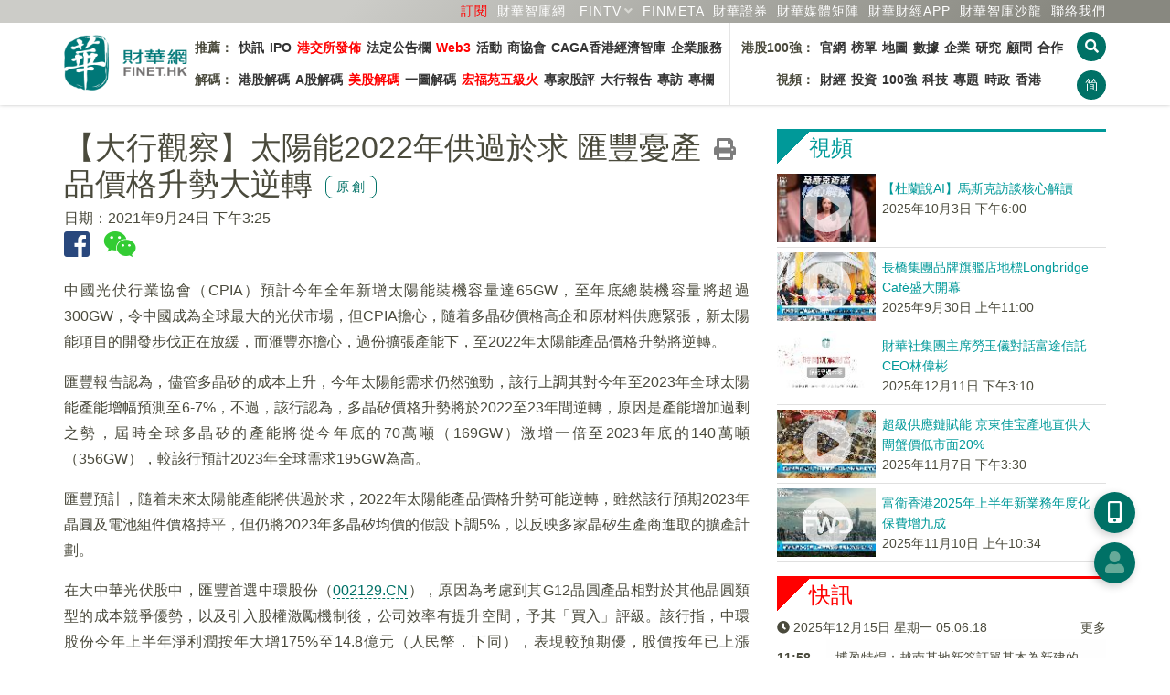

--- FILE ---
content_type: text/html; charset=utf-8
request_url: https://www.google.com/recaptcha/api2/aframe
body_size: 264
content:
<!DOCTYPE HTML><html><head><meta http-equiv="content-type" content="text/html; charset=UTF-8"></head><body><script nonce="03x0piJc9ZcppuQ96R3TQg">/** Anti-fraud and anti-abuse applications only. See google.com/recaptcha */ try{var clients={'sodar':'https://pagead2.googlesyndication.com/pagead/sodar?'};window.addEventListener("message",function(a){try{if(a.source===window.parent){var b=JSON.parse(a.data);var c=clients[b['id']];if(c){var d=document.createElement('img');d.src=c+b['params']+'&rc='+(localStorage.getItem("rc::a")?sessionStorage.getItem("rc::b"):"");window.document.body.appendChild(d);sessionStorage.setItem("rc::e",parseInt(sessionStorage.getItem("rc::e")||0)+1);localStorage.setItem("rc::h",'1765775177541');}}}catch(b){}});window.parent.postMessage("_grecaptcha_ready", "*");}catch(b){}</script></body></html>